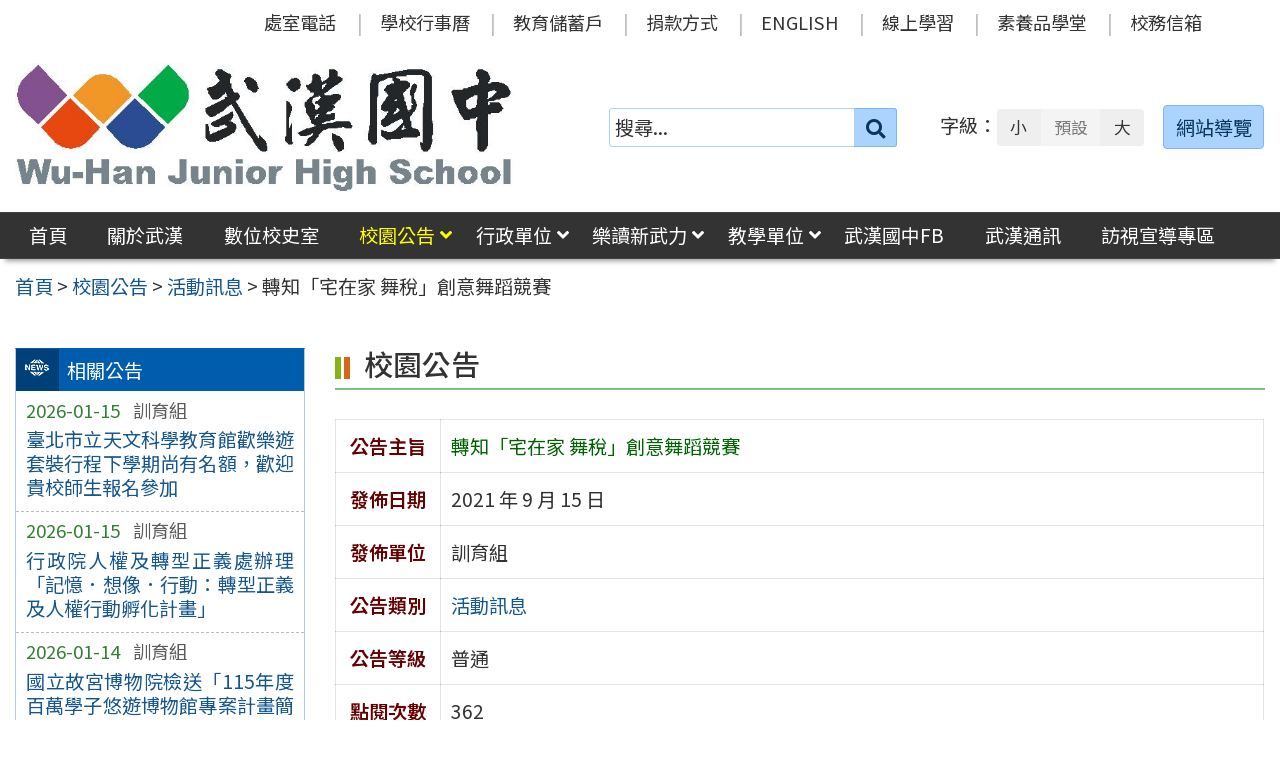

--- FILE ---
content_type: text/html; charset=UTF-8
request_url: https://www.whjhs.tyc.edu.tw/news/%E8%BD%89%E7%9F%A5%E3%80%8C%E5%AE%85%E5%9C%A8%E5%AE%B6-%E8%88%9E%E7%A8%85%E3%80%8D%E5%89%B5%E6%84%8F%E8%88%9E%E8%B9%88%E7%AB%B6%E8%B3%BD/
body_size: 60452
content:
<!DOCTYPE html>
<html lang="zh-TW">
<head>
    <meta charset="UTF-8">
    <meta name='viewport' content='width=device-width, initial-scale=1, maximum-scale=3, user-scalable=yes' />
	<meta name="Accessible_website" content="本網站通過 AA 檢測等級無障礙網頁檢測">
	<title>轉知「宅在家 舞稅」創意舞蹈競賽 | 桃園市立武漢國民中學</title>
    <link href="https://www.whjhs.tyc.edu.tw/wp-content/themes/whjhs2024/images/logo/favicon.ico" rel="shortcut icon">
    <!--[if lt IE 9]>
    <script src="https://www.whjhs.tyc.edu.tw/wp-content/themes/whjhs2024/js/html5shiv.min.js"></script>
    <![endif]-->

<meta name='robots' content='max-image-preview:large' />
<style id='classic-theme-styles-inline-css' type='text/css'>
/*! This file is auto-generated */
.wp-block-button__link{color:#fff;background-color:#32373c;border-radius:9999px;box-shadow:none;text-decoration:none;padding:calc(.667em + 2px) calc(1.333em + 2px);font-size:1.125em}.wp-block-file__button{background:#32373c;color:#fff;text-decoration:none}
</style>
<link rel='stylesheet' id='counter-css' href='https://www.whjhs.tyc.edu.tw/wp-content/plugins/online-counter/counter.css' type='text/css' media='all' />
<link rel='stylesheet' id='fpfilter-css' href='https://www.whjhs.tyc.edu.tw/wp-content/plugins/online-related-news/inc/news_filter.css' type='text/css' media='all' />
<link rel='stylesheet' id='if-menu-site-css-css' href='https://www.whjhs.tyc.edu.tw/wp-content/plugins/if-menu/assets/if-menu-site.css' type='text/css' media='all' />
<link rel='stylesheet' id='google-noto-css' href='https://fonts.googleapis.com/css2?family=Noto+Sans+TC%3Awght%40400%3B500%3B600%3B700&#038;display=swap' type='text/css' media='all' />
<link rel='stylesheet' id='boostrip-css' href='https://www.whjhs.tyc.edu.tw/wp-content/themes/whjhs2024/css/boostrap/bootstrap.css' type='text/css' media='all' />
<link rel='stylesheet' id='fa5css-css' href='https://www.whjhs.tyc.edu.tw/wp-content/themes/whjhs2024/css/FA5/css/all.min.css' type='text/css' media='all' />
<link rel='stylesheet' id='prismcss-css' href='https://www.whjhs.tyc.edu.tw/wp-content/themes/whjhs2024/js/prism/prism-okaidia.css' type='text/css' media='all' />
<link rel='stylesheet' id='nav-css' href='https://www.whjhs.tyc.edu.tw/wp-content/themes/whjhs2024/css/nav.css' type='text/css' media='all' />
<link rel='stylesheet' id='mmenucss-css' href='https://www.whjhs.tyc.edu.tw/wp-content/themes/whjhs2024/js/menu/jquery.mmenu.all.css' type='text/css' media='all' />
<link rel='stylesheet' id='stacktblcss-css' href='https://www.whjhs.tyc.edu.tw/wp-content/themes/whjhs2024/js/stacktable/stacktable.css' type='text/css' media='all' />
<link rel='stylesheet' id='fancyboxcss-css' href='https://www.whjhs.tyc.edu.tw/wp-content/themes/whjhs2024/js/fancybox/jquery.fancybox.min.css' type='text/css' media='all' />
<link rel='stylesheet' id='acctabs_css-css' href='https://www.whjhs.tyc.edu.tw/wp-content/themes/whjhs2024/js/tabs/jquery-accessible-tabs.css' type='text/css' media='all' />
<link rel='stylesheet' id='accAccordion_css-css' href='https://www.whjhs.tyc.edu.tw/wp-content/themes/whjhs2024/js/accordion/jquery.accAccordion.css' type='text/css' media='all' />
<link rel='stylesheet' id='newsticker-css' href='https://www.whjhs.tyc.edu.tw/wp-content/themes/whjhs2024/js/ticker/breaking-news-ticker.css' type='text/css' media='all' />
<link rel='stylesheet' id='animate-css' href='https://www.whjhs.tyc.edu.tw/wp-content/themes/whjhs2024/js/pagination/animate.css' type='text/css' media='all' />
<link rel='stylesheet' id='slick-css' href='https://www.whjhs.tyc.edu.tw/wp-content/themes/whjhs2024/js/slick/slick.css' type='text/css' media='all' />
<link rel='stylesheet' id='customcss-css' href='https://www.whjhs.tyc.edu.tw/wp-content/themes/whjhs2024/css/custom.css' type='text/css' media='all' />
<link rel='stylesheet' id='main-css' href='https://www.whjhs.tyc.edu.tw/wp-content/themes/whjhs2024/style.css' type='text/css' media='all' />
<link rel='stylesheet' id='options-css' href='https://www.whjhs.tyc.edu.tw/wp-content/themes/whjhs2024/template_option/option.css' type='text/css' media='all' />
<link rel='stylesheet' id='nv_rwd-css' href='https://www.whjhs.tyc.edu.tw/wp-content/themes/whjhs2024/css/rwd.css' type='text/css' media='all' />
<!--n2css--><!--n2js--><script type="text/javascript" src="https://www.whjhs.tyc.edu.tw/wp-includes/js/jquery/jquery.min.js" id="jquery-core-js"></script>
<script type="text/javascript" src="https://www.whjhs.tyc.edu.tw/wp-includes/js/jquery/jquery-migrate.min.js" id="jquery-migrate-js"></script>
<script type="text/javascript" id="ajax-login-script-js-extra">
/* <![CDATA[ */
var ajax_login_object = {"ajaxurl":"https:\/\/www.whjhs.tyc.edu.tw\/wp-admin\/admin-ajax.php","redirecturl":"https:\/\/www.whjhs.tyc.edu.tw","loadingmessage":"\u9a57\u8b49\u767b\u5165\u8cc7\u8a0a\u4e2d\uff0c\u8acb\u7a0d\u5019 ..."};
/* ]]> */
</script>
<script type="text/javascript" src="https://www.whjhs.tyc.edu.tw/wp-content/themes/whjhs2024/js/ajax-login-script.js" id="ajax-login-script-js"></script>
<script type="text/javascript" src="https://www.whjhs.tyc.edu.tw/wp-content/plugins/online-related-news/inc/news_filter.js" id="fpfilter-js"></script>
<script type="text/javascript" src="https://www.whjhs.tyc.edu.tw/wp-content/plugins/online-related-news/inc/fancyTable.min.js" id="ftable-js"></script>
<script type="text/javascript" src="https://www.whjhs.tyc.edu.tw/wp-content/themes/whjhs2024/js/prism/prism.js" id="prism-js"></script>
<script type="text/javascript" src="https://www.whjhs.tyc.edu.tw/wp-content/themes/whjhs2024/js/menu/jquery.mmenu.all.js" id="mmenu-js"></script>
<script type="text/javascript" src="https://www.whjhs.tyc.edu.tw/wp-content/themes/whjhs2024/js/scrollfix/scrollfix.js" id="scrollfix-js"></script>
<script type="text/javascript" src="https://www.whjhs.tyc.edu.tw/wp-content/themes/whjhs2024/js/freezetable/freeze-table.min.js" id="fzetable-js"></script>
<script type="text/javascript" src="https://www.whjhs.tyc.edu.tw/wp-content/themes/whjhs2024/js/stacktable/stacktable.js" id="stacktbl-js"></script>
<script type="text/javascript" src="https://www.whjhs.tyc.edu.tw/wp-content/themes/whjhs2024/js/jquery.matchHeight-min.js" id="equalheight-js"></script>
<script type="text/javascript" src="https://www.whjhs.tyc.edu.tw/wp-content/themes/whjhs2024/js/eqh/jquery.magic-height.min.js" id="eqh-js"></script>
<script type="text/javascript" src="https://www.whjhs.tyc.edu.tw/wp-content/themes/whjhs2024/js/fancybox/jquery.fancybox.min.js" id="fancybox-js"></script>
<script type="text/javascript" src="https://www.whjhs.tyc.edu.tw/wp-content/themes/whjhs2024/js/tabs/jquery-accessible-tabs.js" id="acctabs-js"></script>
<script type="text/javascript" src="https://www.whjhs.tyc.edu.tw/wp-content/themes/whjhs2024/js/accordion/jquery.accAccordion.js" id="accAccordion-js"></script>
<script type="text/javascript" src="https://www.whjhs.tyc.edu.tw/wp-content/themes/whjhs2024/js/store.min.js" id="store-js"></script>
<script type="text/javascript" src="https://www.whjhs.tyc.edu.tw/wp-content/themes/whjhs2024/js/rv-jquery-fontsize.js" id="srjs-js"></script>
<script type="text/javascript" src="https://www.whjhs.tyc.edu.tw/wp-content/themes/whjhs2024/js/jquery.popupoverlay.js" id="modaljs-js"></script>
<script type="text/javascript" src="https://www.whjhs.tyc.edu.tw/wp-content/themes/whjhs2024/js/ticker/breaking-news-ticker.min.js" id="newsticker-js"></script>
<script type="text/javascript" src="https://www.whjhs.tyc.edu.tw/wp-content/themes/whjhs2024/js/ticker/jquery.easy-ticker.min.js" id="ticker-js"></script>
<script type="text/javascript" src="https://www.whjhs.tyc.edu.tw/wp-content/themes/whjhs2024/js/pagination/jPages.min.js" id="jpages-js"></script>
<script type="text/javascript" src="https://www.whjhs.tyc.edu.tw/wp-content/themes/whjhs2024/js/pagination/Pagination.js" id="jpages1-js"></script>
<script type="text/javascript" src="https://www.whjhs.tyc.edu.tw/wp-content/themes/whjhs2024/js/slick/slick.min.js" id="slickjs-js"></script>
<script type="text/javascript" id="customjs-js-extra">
/* <![CDATA[ */
var custom_vars = {"site_url":"https:\/\/www.whjhs.tyc.edu.tw","template_url":"https:\/\/www.whjhs.tyc.edu.tw\/wp-content\/themes\/whjhs2024"};
/* ]]> */
</script>
<script type="text/javascript" src="https://www.whjhs.tyc.edu.tw/wp-content/themes/whjhs2024/js/all_function_init.js" id="customjs-js"></script>
<link rel="https://api.w.org/" href="https://www.whjhs.tyc.edu.tw/wp-json/" /><link rel="alternate" type="application/json" href="https://www.whjhs.tyc.edu.tw/wp-json/wp/v2/posts/22289" /><link rel="EditURI" type="application/rsd+xml" title="RSD" href="https://www.whjhs.tyc.edu.tw/xmlrpc.php?rsd" />
<link rel="canonical" href="https://www.whjhs.tyc.edu.tw/news/%e8%bd%89%e7%9f%a5%e3%80%8c%e5%ae%85%e5%9c%a8%e5%ae%b6-%e8%88%9e%e7%a8%85%e3%80%8d%e5%89%b5%e6%84%8f%e8%88%9e%e8%b9%88%e7%ab%b6%e8%b3%bd/" />
<link rel="alternate" type="application/json+oembed" href="https://www.whjhs.tyc.edu.tw/wp-json/oembed/1.0/embed?url=https%3A%2F%2Fwww.whjhs.tyc.edu.tw%2Fnews%2F%25e8%25bd%2589%25e7%259f%25a5%25e3%2580%258c%25e5%25ae%2585%25e5%259c%25a8%25e5%25ae%25b6-%25e8%2588%259e%25e7%25a8%2585%25e3%2580%258d%25e5%2589%25b5%25e6%2584%258f%25e8%2588%259e%25e8%25b9%2588%25e7%25ab%25b6%25e8%25b3%25bd%2F" />
<link rel="alternate" type="text/xml+oembed" href="https://www.whjhs.tyc.edu.tw/wp-json/oembed/1.0/embed?url=https%3A%2F%2Fwww.whjhs.tyc.edu.tw%2Fnews%2F%25e8%25bd%2589%25e7%259f%25a5%25e3%2580%258c%25e5%25ae%2585%25e5%259c%25a8%25e5%25ae%25b6-%25e8%2588%259e%25e7%25a8%2585%25e3%2580%258d%25e5%2589%25b5%25e6%2584%258f%25e8%2588%259e%25e8%25b9%2588%25e7%25ab%25b6%25e8%25b3%25bd%2F&#038;format=xml" />
<meta name="generator" content="Redux 4.5.10" /><style type="text/css">
		/* Extra styles to allow keyboard accessibility of dropdown menus */
		div:not(#wpadminbar) [role="navigation"] ul ul {
			display: block !important;
			margin-left:-9999px !important;
		}

		div:not(#wpadminbar) [role="navigation"] ul li.ccadm-hover > ul,
		div:not(#wpadminbar) [role="navigation"] ul a:focus+ul {
			margin-left:0 !important;
			left: 0;
		}

		div:not(#wpadminbar) [role="navigation"] ul ul li.ccadm-hover > ul,
		div:not(#wpadminbar) [role="navigation"] ul ul a:focus+ul {
			left: 100%;
			top: 0;
		}
	</style>
</head>

<body class="post-template-default single single-post postid-22289 single-format-standard">


<div id="site-wrap" class="c2L">
    <a href="#main-content" class="sr-only screen-reader-text" title="跳至主要內容區" tabindex="1">跳至主要內容區</a>

	<noscript>
		<p style="color:#AC1616;text-align:center;">您的瀏覽器不支援 JavaScript 功能，網站的某些功能在JavaScript沒有啟用的狀態下無法正常使用，請開啟瀏覽器 JavaScript 狀態。</p>
	</noscript>

	<!-- 手機功能表 -->

<div id="mobile_wrap">
	<div class="mobile_box">
		<div class="icon_box">
	        <button id="mobile_icon" type="button">
				<i class="fas fa-bars"></i>
				<span class="display_none">選單</span>
	        </button>
		</div>
        <div class="mobile_logo">
            <img class="img-responsive" src="https://www.whjhs.tyc.edu.tw/wp-content/uploads/logo-1.jpg" alt="桃園市立武漢國民中學" />
        </div>
	</div>
</div>

<nav id="mobile-menu">
    <ul>
		<li class="search">
            <form role="search" method="get" class="search-form default" action="https://www.whjhs.tyc.edu.tw/">
                <label for="s"><span class="display_none">搜尋：</span></label>
                <input type="search" class="search-field blue light"
                        placeholder="搜尋..."
                        value="" name="s" id="s"
                        title="搜尋關鍵字:" required />
                        <button type="submit" class="search-submit cus_btn blue light" title="送出關鍵字查詢"><i class="fa fa-search" aria-hidden="true"></i><span class="display_none">送出</span></button>
            </form>
        </li>

	<li id="menu-item-16718" class="menu-item menu-item-type-custom menu-item-object-custom menu-item-home menu-item-16718"><a href="http://www.whjhs.tyc.edu.tw/">首頁</a></li>
<li id="menu-item-16751" class="menu-item menu-item-type-taxonomy menu-item-object-category menu-item-16751"><a href="https://www.whjhs.tyc.edu.tw/category/about/">關於武漢</a></li>
<li id="menu-item-16750" class="menu-item menu-item-type-taxonomy menu-item-object-category menu-item-16750"><a href="https://www.whjhs.tyc.edu.tw/category/history/">數位校史室</a></li>
<li id="menu-item-16719" class="menu-item menu-item-type-taxonomy menu-item-object-category current-post-ancestor current-menu-parent current-post-parent menu-item-has-children menu-item-16719"><a href="https://www.whjhs.tyc.edu.tw/category/news/">校園公告</a>
<ul class="sub-menu">
	<li id="menu-item-16720" class="menu-item menu-item-type-taxonomy menu-item-object-category menu-item-16720"><a href="https://www.whjhs.tyc.edu.tw/category/news/news_1/">行政公告</a></li>
	<li id="menu-item-16723" class="menu-item menu-item-type-taxonomy menu-item-object-category menu-item-16723"><a href="https://www.whjhs.tyc.edu.tw/category/news/news_2/">榮譽榜</a></li>
	<li id="menu-item-25521" class="menu-item menu-item-type-taxonomy menu-item-object-category menu-item-25521"><a href="https://www.whjhs.tyc.edu.tw/category/news/news_8/">人事公告</a></li>
	<li id="menu-item-16722" class="menu-item menu-item-type-taxonomy menu-item-object-category menu-item-16722"><a href="https://www.whjhs.tyc.edu.tw/category/news/news_3/">進修研習</a></li>
	<li id="menu-item-16721" class="menu-item menu-item-type-taxonomy menu-item-object-category menu-item-16721"><a href="https://www.whjhs.tyc.edu.tw/category/news/news_4/">升學資訊</a></li>
	<li id="menu-item-16724" class="menu-item menu-item-type-taxonomy menu-item-object-category current-post-ancestor current-menu-parent current-post-parent menu-item-16724"><a href="https://www.whjhs.tyc.edu.tw/category/news/news_5/">活動訊息</a></li>
	<li id="menu-item-16725" class="menu-item menu-item-type-taxonomy menu-item-object-category menu-item-16725"><a href="https://www.whjhs.tyc.edu.tw/category/news/news_6/">會議公告</a></li>
	<li id="menu-item-16726" class="menu-item menu-item-type-taxonomy menu-item-object-category menu-item-16726"><a href="https://www.whjhs.tyc.edu.tw/category/news/news_7/">學生家長公告</a></li>
</ul>
</li>
<li id="menu-item-16727" class="menu-item menu-item-type-taxonomy menu-item-object-category menu-item-has-children menu-item-16727"><a href="https://www.whjhs.tyc.edu.tw/category/office/">行政單位</a>
<ul class="sub-menu">
	<li id="menu-item-16728" class="menu-item menu-item-type-taxonomy menu-item-object-category menu-item-16728"><a href="https://www.whjhs.tyc.edu.tw/category/office/div_110/">校長室</a></li>
	<li id="menu-item-16729" class="menu-item menu-item-type-taxonomy menu-item-object-category menu-item-16729"><a href="https://www.whjhs.tyc.edu.tw/category/office/div_210/">教務處</a></li>
	<li id="menu-item-16730" class="menu-item menu-item-type-taxonomy menu-item-object-category menu-item-16730"><a href="https://www.whjhs.tyc.edu.tw/category/office/div_310/">學務處</a></li>
	<li id="menu-item-16731" class="menu-item menu-item-type-taxonomy menu-item-object-category menu-item-16731"><a href="https://www.whjhs.tyc.edu.tw/category/office/div_510/">總務處</a></li>
	<li id="menu-item-16732" class="menu-item menu-item-type-taxonomy menu-item-object-category menu-item-16732"><a href="https://www.whjhs.tyc.edu.tw/category/office/div_610/">輔導室</a></li>
	<li id="menu-item-16733" class="menu-item menu-item-type-taxonomy menu-item-object-category menu-item-16733"><a href="https://www.whjhs.tyc.edu.tw/category/office/div_710/">人事室</a></li>
	<li id="menu-item-16734" class="menu-item menu-item-type-taxonomy menu-item-object-category menu-item-16734"><a href="https://www.whjhs.tyc.edu.tw/category/office/div_810/">會計室</a></li>
</ul>
</li>
<li id="menu-item-25156" class="menu-item menu-item-type-taxonomy menu-item-object-category menu-item-has-children menu-item-25156"><a href="https://www.whjhs.tyc.edu.tw/category/reading/">樂讀新武力</a>
<ul class="sub-menu">
	<li id="menu-item-25327" class="menu-item menu-item-type-custom menu-item-object-custom menu-item-25327"><a target="_blank" rel="noopener" href="https://read.moe.edu.tw/034561/library">圖書館</a></li>
	<li id="menu-item-25310" class="menu-item menu-item-type-post_type menu-item-object-post menu-item-25310"><a href="https://www.whjhs.tyc.edu.tw/reading/%e9%96%b1%e8%ae%80%e7%a3%90%e7%9f%b3%e6%96%b9%e6%a1%88/">閱讀磐石方案</a></li>
	<li id="menu-item-25338" class="menu-item menu-item-type-post_type menu-item-object-post menu-item-25338"><a href="https://www.whjhs.tyc.edu.tw/reading/%e9%96%b1%e8%ae%80%e5%af%a6%e6%96%bd%e8%a8%88%e7%95%ab/">閱讀實施計畫</a></li>
	<li id="menu-item-16871" class="menu-item menu-item-type-post_type menu-item-object-post menu-item-16871"><a href="https://www.whjhs.tyc.edu.tw/reading/%e6%ad%a6%e4%b8%ad%e9%a2%a8%e9%87%87%e7%b4%99%e6%9c%ac%e6%8e%83%e6%8f%8f-2/">武中風采</a></li>
	<li id="menu-item-25312" class="menu-item menu-item-type-post_type menu-item-object-post menu-item-25312"><a href="https://www.whjhs.tyc.edu.tw/reading/%e9%96%b1%e8%ae%80%e4%b8%bb%e9%a1%8c%e6%9b%b8%e5%b1%95/">閱讀主題書展</a></li>
	<li id="menu-item-25313" class="menu-item menu-item-type-post_type menu-item-object-post menu-item-25313"><a href="https://www.whjhs.tyc.edu.tw/reading/%e6%99%a8%e8%ae%80%e4%bd%9c%e5%93%81/">晨讀作品</a></li>
	<li id="menu-item-25316" class="menu-item menu-item-type-post_type menu-item-object-post menu-item-25316"><a href="https://www.whjhs.tyc.edu.tw/reading/%e9%96%b1%e8%ae%80%e5%bf%83%e5%be%97%e5%96%ae/">閱讀心得單</a></li>
	<li id="menu-item-25317" class="menu-item menu-item-type-post_type menu-item-object-post menu-item-25317"><a href="https://www.whjhs.tyc.edu.tw/reading/%e9%96%b1%e8%ae%80%e5%bd%b1%e9%9f%b3/">閱讀影音</a></li>
	<li id="menu-item-25328" class="menu-item menu-item-type-custom menu-item-object-custom menu-item-25328"><a target="_blank" rel="noopener" href="https://www.facebook.com/whjhs.tyc">武漢國中FB</a></li>
</ul>
</li>
<li id="menu-item-16735" class="menu-item menu-item-type-taxonomy menu-item-object-category menu-item-has-children menu-item-16735"><a href="https://www.whjhs.tyc.edu.tw/category/teachers/">教學單位</a>
<ul class="sub-menu">
	<li id="menu-item-28874" class="menu-item menu-item-type-post_type menu-item-object-post menu-item-28874"><a href="https://www.whjhs.tyc.edu.tw/teachers/114%e5%ad%b8%e5%b9%b4%e5%ba%a6%e9%a0%98%e5%9f%9f%e6%95%99%e5%b8%ab/">114學年度領域教師</a></li>
	<li id="menu-item-16741" class="menu-item menu-item-type-post_type menu-item-object-post menu-item-16741"><a href="https://www.whjhs.tyc.edu.tw/teachers/113-%e5%ad%b8%e5%b9%b4%e5%ba%a6%e5%b0%8e%e5%b8%ab/">114學年度導師</a></li>
	<li id="menu-item-16742" class="menu-item menu-item-type-post_type menu-item-object-post menu-item-16742"><a href="https://www.whjhs.tyc.edu.tw/teachers/%e5%b0%88%e4%bb%bb%e6%95%99%e5%b8%ab/">114學年度專任教師</a></li>
	<li id="menu-item-16891" class="menu-item menu-item-type-post_type menu-item-object-post menu-item-16891"><a href="https://www.whjhs.tyc.edu.tw/teachers/%e5%a4%9a%e5%85%83%e5%ad%b8%e7%bf%92%e4%b8%ad%e5%bf%83%e6%95%99%e5%b8%ab-2/">114學年度多元學習中心教師</a></li>
</ul>
</li>
<li id="menu-item-16868" class="menu-item menu-item-type-custom menu-item-object-custom menu-item-16868"><a href="https://www.facebook.com/whjhs.tyc/?eid=ARBA1cBgZiBJ4traBIKCDK1ToieBpP6FUTEu8o8ByOp7xkM0mv1YOLMP4aTFyQwYtRfGoQ64_BmlHOO6">武漢國中FB</a></li>
<li id="menu-item-22298" class="menu-item menu-item-type-custom menu-item-object-custom menu-item-22298"><a href="http://www.whjhs.tyc.edu.tw/category/about/journal_desc/">武漢通訊</a></li>
<li id="menu-item-16740" class="menu-item menu-item-type-post_type menu-item-object-page menu-item-16740"><a href="https://www.whjhs.tyc.edu.tw/%e5%ae%a3%e5%b0%8e%e5%b0%88%e5%8d%80/">訪視宣導專區</a></li>
<li id="menu-item-203" class="menu-item menu-item-type-post_type menu-item-object-post menu-item-203"><a href="https://www.whjhs.tyc.edu.tw/office/%e8%99%95%e5%ae%a4%e9%9b%bb%e8%a9%b1/">處室電話</a></li>
<li id="menu-item-204" class="menu-item menu-item-type-post_type menu-item-object-page menu-item-204"><a href="https://www.whjhs.tyc.edu.tw/calendar/">學校行事曆</a></li>
<li id="menu-item-12352" class="menu-item menu-item-type-custom menu-item-object-custom menu-item-12352"><a title="(新視窗開啟)" target="_blank" rel="noopener" href="https://www.edusave.edu.tw/school/school_index.aspx?school_sn=3294">教育儲蓄戶</a></li>
<li id="menu-item-12559" class="menu-item menu-item-type-post_type menu-item-object-post menu-item-12559"><a href="https://www.whjhs.tyc.edu.tw/thirdparty/third_parent/%e6%8d%90%e6%ac%be%e6%96%b9%e5%bc%8f/">捐款方式</a></li>
<li id="menu-item-209" class="menu-item menu-item-type-custom menu-item-object-custom menu-item-209"><a title="(新視窗開啟)" target="_blank" rel="noopener" href="https://sites.google.com/a/apps.chses.tyc.edu.tw/wu-han-guo-zhong/home">ENGLISH</a></li>
<li id="menu-item-21547" class="menu-item menu-item-type-custom menu-item-object-custom menu-item-21547"><a href="https://sites.google.com/gm.whjhs.tyc.edu.tw/elearningv16/%E9%A6%96%E9%A0%81">線上學習</a></li>
<li id="menu-item-21107" class="menu-item menu-item-type-custom menu-item-object-custom menu-item-21107"><a href="https://www.pagamo.org/map?course_code=tyajh">素養品學堂</a></li>
<li id="menu-item-19923" class="menu-item menu-item-type-custom menu-item-object-custom menu-item-19923"><a target="_blank" rel="noopener" href="https://mail.google.com/a/gm.whjhs.tyc.edu.tw">校務信箱</a></li>
    
    </ul>
</nav>
    <header class="site-header" role="banner">
        <a href="#top" id="sr-top" class="sr-text" title="頂部區域" accesskey="T">:::</a>
        <div id="top">
            <div class="top_menu_wrap right">
                <div class="container">
                    <div class="top_menu_box layout-padding">
						<nav id="top_menu" role="navigation" aria-label="頂部功能表">
<div class="menu-top-menu-container"><ul id="menu-top-menu-1" class="menu"><li class="menu-item menu-item-type-post_type menu-item-object-post menu-item-203"><a href="https://www.whjhs.tyc.edu.tw/office/%e8%99%95%e5%ae%a4%e9%9b%bb%e8%a9%b1/">處室電話</a></li>
<li class="menu-item menu-item-type-post_type menu-item-object-page menu-item-204"><a href="https://www.whjhs.tyc.edu.tw/calendar/">學校行事曆</a></li>
<li class="menu-item menu-item-type-custom menu-item-object-custom menu-item-12352"><a title="(新視窗開啟)" target="_blank" rel="noopener" href="https://www.edusave.edu.tw/school/school_index.aspx?school_sn=3294">教育儲蓄戶</a></li>
<li class="menu-item menu-item-type-post_type menu-item-object-post menu-item-12559"><a href="https://www.whjhs.tyc.edu.tw/thirdparty/third_parent/%e6%8d%90%e6%ac%be%e6%96%b9%e5%bc%8f/">捐款方式</a></li>
<li class="menu-item menu-item-type-custom menu-item-object-custom menu-item-209"><a title="(新視窗開啟)" target="_blank" rel="noopener" href="https://sites.google.com/a/apps.chses.tyc.edu.tw/wu-han-guo-zhong/home">ENGLISH</a></li>
<li class="menu-item menu-item-type-custom menu-item-object-custom menu-item-21547"><a href="https://sites.google.com/gm.whjhs.tyc.edu.tw/elearningv16/%E9%A6%96%E9%A0%81">線上學習</a></li>
<li class="menu-item menu-item-type-custom menu-item-object-custom menu-item-21107"><a href="https://www.pagamo.org/map?course_code=tyajh">素養品學堂</a></li>
<li class="menu-item menu-item-type-custom menu-item-object-custom menu-item-19923"><a target="_blank" rel="noopener" href="https://mail.google.com/a/gm.whjhs.tyc.edu.tw">校務信箱</a></li>
</ul></div></nav>                    </div>
                </div>
            </div>

            <div class="banner_wrap">
                <div class="container">
                    <div class="banner_box layout-padding">
						<div class="banner_content">
						<div class="logo_box">
<h1 class="sitle_title"><a id="site-logo" href="https://www.whjhs.tyc.edu.tw" title="桃園市立武漢國民中學" rel="home"><img class="img-responsive" src="https://www.whjhs.tyc.edu.tw/wp-content/uploads/logo-1.jpg" alt="桃園市立武漢國民中學 Logo" /></a></h1></div>

<div class="banner_info_box">

	<form role="search" method="get" class="search-form default" action="https://www.whjhs.tyc.edu.tw/">
	<label for="s"><span class="display_none">搜尋：</span></label>
	<input type="search" class="search-field blue light"
            placeholder="搜尋..."
            value="" name="s" id="s"
            title="搜尋關鍵字:" required />
			<button type="submit" class="search-submit cus_btn blue light" title="送出關鍵字查詢" aria-label="送出關鍵字"><i class="fa fa-search" aria-hidden="true"></i><span class="display_none">送出</span></button>
</form>
	<div id="sr-change-font" style="display:inline-block;">
		<div class="font_color default"></div>
    </div>

	<a class="guide-link cus_btn blue light" href="https://www.whjhs.tyc.edu.tw/guide/" role="button">網站導覽</a></div>                        </div>
                    </div>
                </div>
            </div>
            <div class="main_menu_wrap">
                <div class="container">
                    <div class="main_menu_box layout-padding">
                        <a href="#main_menu" id="sr-menu" class="sr-text" title="主功能表" accesskey="M">:::</a>
						<nav id="main_menu" role="navigation" aria-label="主功能表">

<div class="menu-main-menu-container"><ul id="accMenu" class="menu"><li class="menu-item menu-item-type-custom menu-item-object-custom menu-item-home menu-item-16718"><a href="http://www.whjhs.tyc.edu.tw/">首頁</a></li>
<li class="menu-item menu-item-type-taxonomy menu-item-object-category menu-item-16751"><a href="https://www.whjhs.tyc.edu.tw/category/about/">關於武漢</a></li>
<li class="menu-item menu-item-type-taxonomy menu-item-object-category menu-item-16750"><a href="https://www.whjhs.tyc.edu.tw/category/history/">數位校史室</a></li>
<li class="menu-item menu-item-type-taxonomy menu-item-object-category current-post-ancestor current-menu-parent current-post-parent menu-item-has-children menu-item-16719"><a href="https://www.whjhs.tyc.edu.tw/category/news/">校園公告</a>
<ul class="sub-menu">
	<li class="menu-item menu-item-type-taxonomy menu-item-object-category menu-item-16720"><a href="https://www.whjhs.tyc.edu.tw/category/news/news_1/">行政公告</a></li>
	<li class="menu-item menu-item-type-taxonomy menu-item-object-category menu-item-16723"><a href="https://www.whjhs.tyc.edu.tw/category/news/news_2/">榮譽榜</a></li>
	<li class="menu-item menu-item-type-taxonomy menu-item-object-category menu-item-25521"><a href="https://www.whjhs.tyc.edu.tw/category/news/news_8/">人事公告</a></li>
	<li class="menu-item menu-item-type-taxonomy menu-item-object-category menu-item-16722"><a href="https://www.whjhs.tyc.edu.tw/category/news/news_3/">進修研習</a></li>
	<li class="menu-item menu-item-type-taxonomy menu-item-object-category menu-item-16721"><a href="https://www.whjhs.tyc.edu.tw/category/news/news_4/">升學資訊</a></li>
	<li class="menu-item menu-item-type-taxonomy menu-item-object-category current-post-ancestor current-menu-parent current-post-parent menu-item-16724"><a href="https://www.whjhs.tyc.edu.tw/category/news/news_5/">活動訊息</a></li>
	<li class="menu-item menu-item-type-taxonomy menu-item-object-category menu-item-16725"><a href="https://www.whjhs.tyc.edu.tw/category/news/news_6/">會議公告</a></li>
	<li class="menu-item menu-item-type-taxonomy menu-item-object-category menu-item-16726"><a href="https://www.whjhs.tyc.edu.tw/category/news/news_7/">學生家長公告</a></li>
</ul>
</li>
<li class="menu-item menu-item-type-taxonomy menu-item-object-category menu-item-has-children menu-item-16727"><a href="https://www.whjhs.tyc.edu.tw/category/office/">行政單位</a>
<ul class="sub-menu">
	<li class="menu-item menu-item-type-taxonomy menu-item-object-category menu-item-16728"><a href="https://www.whjhs.tyc.edu.tw/category/office/div_110/">校長室</a></li>
	<li class="menu-item menu-item-type-taxonomy menu-item-object-category menu-item-16729"><a href="https://www.whjhs.tyc.edu.tw/category/office/div_210/">教務處</a></li>
	<li class="menu-item menu-item-type-taxonomy menu-item-object-category menu-item-16730"><a href="https://www.whjhs.tyc.edu.tw/category/office/div_310/">學務處</a></li>
	<li class="menu-item menu-item-type-taxonomy menu-item-object-category menu-item-16731"><a href="https://www.whjhs.tyc.edu.tw/category/office/div_510/">總務處</a></li>
	<li class="menu-item menu-item-type-taxonomy menu-item-object-category menu-item-16732"><a href="https://www.whjhs.tyc.edu.tw/category/office/div_610/">輔導室</a></li>
	<li class="menu-item menu-item-type-taxonomy menu-item-object-category menu-item-16733"><a href="https://www.whjhs.tyc.edu.tw/category/office/div_710/">人事室</a></li>
	<li class="menu-item menu-item-type-taxonomy menu-item-object-category menu-item-16734"><a href="https://www.whjhs.tyc.edu.tw/category/office/div_810/">會計室</a></li>
</ul>
</li>
<li class="menu-item menu-item-type-taxonomy menu-item-object-category menu-item-has-children menu-item-25156"><a href="https://www.whjhs.tyc.edu.tw/category/reading/">樂讀新武力</a>
<ul class="sub-menu">
	<li class="menu-item menu-item-type-custom menu-item-object-custom menu-item-25327"><a target="_blank" rel="noopener" href="https://read.moe.edu.tw/034561/library">圖書館</a></li>
	<li class="menu-item menu-item-type-post_type menu-item-object-post menu-item-25310"><a href="https://www.whjhs.tyc.edu.tw/reading/%e9%96%b1%e8%ae%80%e7%a3%90%e7%9f%b3%e6%96%b9%e6%a1%88/">閱讀磐石方案</a></li>
	<li class="menu-item menu-item-type-post_type menu-item-object-post menu-item-25338"><a href="https://www.whjhs.tyc.edu.tw/reading/%e9%96%b1%e8%ae%80%e5%af%a6%e6%96%bd%e8%a8%88%e7%95%ab/">閱讀實施計畫</a></li>
	<li class="menu-item menu-item-type-post_type menu-item-object-post menu-item-16871"><a href="https://www.whjhs.tyc.edu.tw/reading/%e6%ad%a6%e4%b8%ad%e9%a2%a8%e9%87%87%e7%b4%99%e6%9c%ac%e6%8e%83%e6%8f%8f-2/">武中風采</a></li>
	<li class="menu-item menu-item-type-post_type menu-item-object-post menu-item-25312"><a href="https://www.whjhs.tyc.edu.tw/reading/%e9%96%b1%e8%ae%80%e4%b8%bb%e9%a1%8c%e6%9b%b8%e5%b1%95/">閱讀主題書展</a></li>
	<li class="menu-item menu-item-type-post_type menu-item-object-post menu-item-25313"><a href="https://www.whjhs.tyc.edu.tw/reading/%e6%99%a8%e8%ae%80%e4%bd%9c%e5%93%81/">晨讀作品</a></li>
	<li class="menu-item menu-item-type-post_type menu-item-object-post menu-item-25316"><a href="https://www.whjhs.tyc.edu.tw/reading/%e9%96%b1%e8%ae%80%e5%bf%83%e5%be%97%e5%96%ae/">閱讀心得單</a></li>
	<li class="menu-item menu-item-type-post_type menu-item-object-post menu-item-25317"><a href="https://www.whjhs.tyc.edu.tw/reading/%e9%96%b1%e8%ae%80%e5%bd%b1%e9%9f%b3/">閱讀影音</a></li>
	<li class="menu-item menu-item-type-custom menu-item-object-custom menu-item-25328"><a target="_blank" rel="noopener" href="https://www.facebook.com/whjhs.tyc">武漢國中FB</a></li>
</ul>
</li>
<li class="menu-item menu-item-type-taxonomy menu-item-object-category menu-item-has-children menu-item-16735"><a href="https://www.whjhs.tyc.edu.tw/category/teachers/">教學單位</a>
<ul class="sub-menu">
	<li class="menu-item menu-item-type-post_type menu-item-object-post menu-item-28874"><a href="https://www.whjhs.tyc.edu.tw/teachers/114%e5%ad%b8%e5%b9%b4%e5%ba%a6%e9%a0%98%e5%9f%9f%e6%95%99%e5%b8%ab/">114學年度領域教師</a></li>
	<li class="menu-item menu-item-type-post_type menu-item-object-post menu-item-16741"><a href="https://www.whjhs.tyc.edu.tw/teachers/113-%e5%ad%b8%e5%b9%b4%e5%ba%a6%e5%b0%8e%e5%b8%ab/">114學年度導師</a></li>
	<li class="menu-item menu-item-type-post_type menu-item-object-post menu-item-16742"><a href="https://www.whjhs.tyc.edu.tw/teachers/%e5%b0%88%e4%bb%bb%e6%95%99%e5%b8%ab/">114學年度專任教師</a></li>
	<li class="menu-item menu-item-type-post_type menu-item-object-post menu-item-16891"><a href="https://www.whjhs.tyc.edu.tw/teachers/%e5%a4%9a%e5%85%83%e5%ad%b8%e7%bf%92%e4%b8%ad%e5%bf%83%e6%95%99%e5%b8%ab-2/">114學年度多元學習中心教師</a></li>
</ul>
</li>
<li class="menu-item menu-item-type-custom menu-item-object-custom menu-item-16868"><a href="https://www.facebook.com/whjhs.tyc/?eid=ARBA1cBgZiBJ4traBIKCDK1ToieBpP6FUTEu8o8ByOp7xkM0mv1YOLMP4aTFyQwYtRfGoQ64_BmlHOO6">武漢國中FB</a></li>
<li class="menu-item menu-item-type-custom menu-item-object-custom menu-item-22298"><a href="http://www.whjhs.tyc.edu.tw/category/about/journal_desc/">武漢通訊</a></li>
<li class="menu-item menu-item-type-post_type menu-item-object-page menu-item-16740"><a href="https://www.whjhs.tyc.edu.tw/%e5%ae%a3%e5%b0%8e%e5%b0%88%e5%8d%80/">訪視宣導專區</a></li>
</ul></div>
</nav>

                    </div>
                </div>                    
            </div>
        </div>
    </header>
<div class="breadcrumb_wrap">
	<div class="container">	
        <div class="breadcrumb_box layout-padding">
            <div class="breadcrumbs">
                <span property="itemListElement" typeof="ListItem"><a property="item" typeof="WebPage" title="Go to 首頁." href="https://www.whjhs.tyc.edu.tw" class="home" ><span property="name">首頁</span></a><meta property="position" content="1"></span> &gt; <span property="itemListElement" typeof="ListItem"><a property="item" typeof="WebPage" title="回到 校園公告" href="https://www.whjhs.tyc.edu.tw/category/news/" class="taxonomy category" ><span property="name">校園公告</span></a><meta property="position" content="2"></span> &gt; <span property="itemListElement" typeof="ListItem"><a property="item" typeof="WebPage" title="回到 活動訊息" href="https://www.whjhs.tyc.edu.tw/category/news/news_5/" class="taxonomy category" ><span property="name">活動訊息</span></a><meta property="position" content="3"></span> &gt; <span property="itemListElement" typeof="ListItem"><span property="name" class="post post-post current-item">轉知「宅在家 舞稅」創意舞蹈競賽</span><meta property="url" content="https://www.whjhs.tyc.edu.tw/news/%e8%bd%89%e7%9f%a5%e3%80%8c%e5%ae%85%e5%9c%a8%e5%ae%b6-%e8%88%9e%e7%a8%85%e3%80%8d%e5%89%b5%e6%84%8f%e8%88%9e%e8%b9%88%e7%ab%b6%e8%b3%bd/"><meta property="position" content="4"></span>            </div>
        </div>
	</div>
</div>
<div class="container">
    <main class="site-box news news_5" role="main">

        <aside class="site-widget layout-padding left" role="complementary" aria-label="左側邊欄">
            <a href="#sidebar-left" id="sr-left" class="sr-text" title="左側區域" accesskey="L">:::</a>
            <div id="sidebar-left" class="sb_style01">
				<div class="sidebar_block news_list">
<div class="sidebar_title h3"><span class="title">相關公告</span></div><div class="sb_news_list">
<ul>
					<li>
				<div class="news_attr">
					<span class="news_date">2026-01-15</span>

										<span class="news_unit">訓育組</span>
					
				</div>
				<p><a href="https://www.whjhs.tyc.edu.tw/news/%e8%87%ba%e5%8c%97%e5%b8%82%e7%ab%8b%e5%a4%a9%e6%96%87%e7%a7%91%e5%ad%b8%e6%95%99%e8%82%b2%e9%a4%a8%e6%ad%a1%e6%a8%82%e9%81%8a%e5%a5%97%e8%a3%9d%e8%a1%8c%e7%a8%8b%e4%b8%8b%e5%ad%b8%e6%9c%9f%e5%b0%9a/">臺北市立天文科學教育館歡樂遊套裝行程下學期尚有名額，歡迎貴校師生報名參加</a></p>
			</li>
							<li>
				<div class="news_attr">
					<span class="news_date">2026-01-15</span>

										<span class="news_unit">訓育組</span>
					
				</div>
				<p><a href="https://www.whjhs.tyc.edu.tw/news/%e8%a1%8c%e6%94%bf%e9%99%a2%e4%ba%ba%e6%ac%8a%e5%8f%8a%e8%bd%89%e5%9e%8b%e6%ad%a3%e7%be%a9%e8%99%95%e8%be%a6%e7%90%86%e3%80%8c%e8%a8%98%e6%86%b6%ef%bc%8e%e6%83%b3%e5%83%8f%ef%bc%8e%e8%a1%8c%e5%8b%95-2/">行政院人權及轉型正義處辦理「記憶．想像．行動：轉型正義及人權行動孵化計畫」</a></p>
			</li>
							<li>
				<div class="news_attr">
					<span class="news_date">2026-01-14</span>

										<span class="news_unit">訓育組</span>
					
				</div>
				<p><a href="https://www.whjhs.tyc.edu.tw/news/%e5%9c%8b%e7%ab%8b%e6%95%85%e5%ae%ae%e5%8d%9a%e7%89%a9%e9%99%a2%e6%aa%a2%e9%80%81%e3%80%8c115%e5%b9%b4%e5%ba%a6%e7%99%be%e8%90%ac%e5%ad%b8%e5%ad%90%e6%82%a0%e9%81%8a%e5%8d%9a%e7%89%a9%e9%a4%a8/">國立故宮博物院檢送「115年度百萬學子悠遊博物館專案計畫簡章</a></p>
			</li>
							<li>
				<div class="news_attr">
					<span class="news_date">2026-01-14</span>

										<span class="news_unit">訓育組</span>
					
				</div>
				<p><a href="https://www.whjhs.tyc.edu.tw/news/%e6%96%87%e5%8c%96%e9%83%a8%e3%80%8c%e6%aa%a2%e9%80%81115%e5%b9%b413-22%e6%ad%b2%e6%96%87%e5%8c%96%e7%a6%ae%e9%87%91%e6%96%87%e5%ae%a3%e8%b3%87%e6%96%99%e3%80%8d/">文化部「檢送115年13-22歲文化禮金文宣資料」</a></p>
			</li>
							<li>
				<div class="news_attr">
					<span class="news_date">2026-01-09</span>

										<span class="news_unit">訓育組</span>
					
				</div>
				<p><a href="https://www.whjhs.tyc.edu.tw/news/%e5%9c%8b%e5%ae%b6%e4%ba%ba%e6%ac%8a%e5%8d%9a%e7%89%a9%e9%a4%a8114%e5%ad%b8%e5%b9%b4%e5%ba%a6%e4%b8%8b%e5%ad%b8%e6%9c%9f%e4%ba%ba%e6%ac%8a%e6%95%99%e8%82%b2%e8%b3%87%e6%ba%90%ef%bc%8c%e5%8d%b3/">國家人權博物館114學年度下學期人權教育資源，即日起受理申請至1月26日止</a></p>
			</li>
							<li>
				<div class="news_attr">
					<span class="news_date">2026-01-09</span>

										<span class="news_unit">訓育組</span>
					
				</div>
				<p><a href="https://www.whjhs.tyc.edu.tw/news/115%e5%b9%b4%e5%ba%a6%e3%80%8c%e9%a6%ac%e5%b9%bc%e6%9c%89%e8%97%9d%e6%80%9d%e3%80%8d%e8%97%9d%e8%a1%93%e6%b2%83%e5%9c%9f%e8%a8%88%e7%95%ab%ef%bc%9a%e3%80%8a%e9%ad%94%e6%b3%95%e5%8c%85%e5%ad%90/">115年度「馬幼有藝思」藝術沃土計畫：《魔法包子鋪：一場從老照片飄出的奇幻回憶》活動</a></p>
			</li>
							<li>
				<div class="news_attr">
					<span class="news_date">2026-01-07</span>

										<span class="news_unit">訓育組</span>
					
				</div>
				<p><a href="https://www.whjhs.tyc.edu.tw/news/%e8%a1%8c%e6%94%bf%e9%99%a2%e4%ba%ba%e6%ac%8a%e5%8f%8a%e8%bd%89%e5%9e%8b%e6%ad%a3%e7%be%a9%e8%99%95%e8%be%a6%e7%90%86%e3%80%8c%e8%a8%98%e6%86%b6%ef%bc%8e%e6%83%b3%e5%83%8f%ef%bc%8e%e8%a1%8c%e5%8b%95/">行政院人權及轉型正義處辦理「記憶．想像．行動：轉型正義及人權行動孵化計畫」徵件簡章及宣傳素材</a></p>
			</li>
							<li>
				<div class="news_attr">
					<span class="news_date">2026-01-07</span>

										<span class="news_unit">訓育組</span>
					
				</div>
				<p><a href="https://www.whjhs.tyc.edu.tw/news/%e8%b2%a1%e5%9c%98%e6%b3%95%e4%ba%ba%e4%b8%ad%e8%8f%af%e6%b0%91%e5%9c%8b%e5%85%92%e7%ab%a5%e7%a6%8f%e5%88%a9%e8%81%af%e7%9b%9f%e5%9f%ba%e9%87%91%e6%9c%83%e8%be%a6%e7%90%86%e3%80%8c%e5%b0%91%e6%96%bc-2/">財團法人中華民國兒童福利聯盟基金會辦理「少於18，我有話說」(線上場)兒少表意活動報名簡章</a></p>
			</li>
							<li>
				<div class="news_attr">
					<span class="news_date">2026-01-07</span>

										<span class="news_unit">訓育組</span>
					
				</div>
				<p><a href="https://www.whjhs.tyc.edu.tw/news/%e3%80%8c%e6%95%99%e8%82%b2%e9%83%a8%e7%ac%ac%e5%9b%9b%e5%b1%86%e5%9c%8b%e6%b0%91%e4%b8%ad%e5%b0%8f%e5%ad%b8%e5%85%a8%e6%b0%91%e5%9c%8b%e9%98%b2%e6%95%99%e8%82%b2%e8%9e%8d%e5%85%a5%e5%bc%8f%e6%95%99/">「教育部第四屆國民中小學全民國防教育融入式教學優良教案甄選實施計畫」</a></p>
			</li>
							<li>
				<div class="news_attr">
					<span class="news_date">2026-01-07</span>

										<span class="news_unit">訓育組</span>
					
				</div>
				<p><a href="https://www.whjhs.tyc.edu.tw/news/%e6%a1%83%e5%9c%92%e5%b8%82%e6%94%bf%e5%ba%9c%e8%97%9d%e6%96%87%e8%a8%ad%e6%96%bd%e7%ae%a1%e7%90%86%e4%b8%ad%e5%bf%83%e8%be%a6%e7%90%86%e3%80%8c115%e5%b9%b4%e5%ba%a6%e9%90%b5%e7%8e%ab%e7%91%b0/">桃園市政府藝文設施管理中心辦理「115年度鐵玫瑰劇場冒險計畫」教育推廣活動</a></p>
			</li>
		</ul>
</div>
</div>
<div class="sidebar_block post_list news">
<div class="sidebar_title h3"><span class="title">依公告類別彙總</span></div>
<div class="sub_cat_box">
<ul class="news_tree ">
<li><a href="https://www.whjhs.tyc.edu.tw/category/news/news_1/">行政公告 <em>( 5,474 )</em></a></li><li><a href="https://www.whjhs.tyc.edu.tw/category/news/news_2/">榮譽榜 <em>( 141 )</em></a></li><li style="padding-left: 1em;"><a href="https://www.whjhs.tyc.edu.tw/category/news/news_2/news_2_1/">武漢榮耀 <em>( 25 )</em></a></li><li style="padding-left: 1em;"><a href="https://www.whjhs.tyc.edu.tw/category/news/news_2/news_2_2/">武中豪傑 <em>( 16 )</em></a></li><li><a href="https://www.whjhs.tyc.edu.tw/category/news/news_8/">人事公告 <em>( 519 )</em></a></li><li><a href="https://www.whjhs.tyc.edu.tw/category/news/news_3/">進修研習 <em>( 2,286 )</em></a></li><li><a href="https://www.whjhs.tyc.edu.tw/category/news/news_9/">獎學金公告 <em>( 24 )</em></a></li><li><a href="https://www.whjhs.tyc.edu.tw/category/news/news_4/">升學資訊 <em>( 565 )</em></a></li><li><a href="https://www.whjhs.tyc.edu.tw/category/news/news_5/">活動訊息 <em>( 4,689 )</em></a></li><li style="padding-left: 1em;"><a href="https://www.whjhs.tyc.edu.tw/category/news/news_5/news_5_1/">學生競賽 <em>( 315 )</em></a></li><li style="padding-left: 1em;"><a href="https://www.whjhs.tyc.edu.tw/category/news/news_5/news_5_2/">教師競賽 <em>( 89 )</em></a></li><li><a href="https://www.whjhs.tyc.edu.tw/category/news/news_6/">會議公告 <em>( 55 )</em></a></li><li><a href="https://www.whjhs.tyc.edu.tw/category/news/news_7/">學生家長公告 <em>( 1,480 )</em></a></li></ul>
</div>
</div>

				            </div>
        </aside>

        <div class="site-content layout-padding">
            <a href="#main-content" id="sr-main" class="sr-text" title="主要顯示區" accesskey="C">:::</a>
            <div id="main-content">
				
<article>
    <h2 class="page_title default"><span class="title">校園公告</span></h2>
	
	<table class="single_news">
		<tbody class="post-22289">
            <tr class="news_title">
                <th class="newsth" scope="row">公告主旨</th>
                <td class="newstd">轉知「宅在家 舞稅」創意舞蹈競賽</td>
            </tr>
            <tr class="news_date">
                <th class="newsth" scope="row">發佈日期</th>
                <td class="newstd">2021 年 9 月 15 日</td>
            </tr>

			
            <tr class="news_unit">
                <th class="newsth" scope="row">發佈單位</th>
                <td class="newstd">訓育組</td>
            </tr>
			
			 

            <tr class="news_cat">
                <th class="newsth" scope="row">公告類別</th>
                <td class="newstd"><a href="https://www.whjhs.tyc.edu.tw/category/news/news_5/">活動訊息</a></td>
            </tr>

			
            <tr class="news_type">
                <th class="newsth" scope="row">公告等級</th>
                <td class="newstd">普通</td>
            </tr>

            <tr class="news_view">
                <th class="newsth" scope="row">點閱次數</th>
                <td class="newstd">
                    362                </td>
            </tr>

            <tr class="news_content">
                <th class="newsth" scope="row">公告內容</th>
                <td class="newstd"><div class="content"><table class="css_Table_Line26">
<tbody>
<tr>
<td class="css_Title_P2"><span class="Content_F16pt">一、</span></td>
<td><span class="Content_F16pt">為有效推廣校園租稅教育，強化學生對租稅認識之深度及廣度，落實租稅教育向下扎根校園之目的。</span></td>
</tr>
</tbody>
</table>
<table class="css_Table_Line26">
<tbody>
<tr>
<td class="css_Title_P2"><span class="Content_F16pt">二、</span></td>
<td><span class="Content_F16pt">旨揭活動內容如下：</span></td>
</tr>
</tbody>
</table>
<table class="css_Table_Line26">
<tbody>
<tr>
<td class="css_Title_P3"><span class="Content_F16pt">(一)</span></td>
<td><span class="Content_F16pt">參加對象：學生及民眾，個人報名或團體報名皆可（團體最多以4人為限）。</span></td>
</tr>
</tbody>
</table>
<table class="css_Table_Line26">
<tbody>
<tr>
<td class="css_Title_P3"><span class="Content_F16pt">(二)</span></td>
<td><span class="Content_F16pt">活動方式：以時下流行舞蹈呈現，結合租稅創意，拍攝製作成影片。</span></td>
</tr>
</tbody>
</table>
<table class="css_Table_Line26">
<tbody>
<tr>
<td class="css_Title_P3"><span class="Content_F16pt">(三)</span></td>
<td><span class="Content_F16pt">獎項：</span></td>
</tr>
</tbody>
</table>
<table class="css_Table_Line26">
<tbody>
<tr>
<td class="css_Title_P4"><span class="Content_F16pt">１、</span></td>
<td><span class="Content_F16pt">早鳥獎：20名，超商禮券500元（影片須符合比賽規定）</span></td>
</tr>
</tbody>
</table>
<table class="css_Table_Line26">
<tbody>
<tr>
<td class="css_Title_P4"><span class="Content_F16pt">２、</span></td>
<td><span class="Content_F16pt">第一名：1名，超商禮券2萬元及獎狀。</span></td>
</tr>
</tbody>
</table>
<table class="css_Table_Line26">
<tbody>
<tr>
<td class="css_Title_P4"><span class="Content_F16pt">３、</span></td>
<td><span class="Content_F16pt">第二名：1名，超商禮券1萬5,000元及獎狀。</span></td>
</tr>
</tbody>
</table>
<table class="css_Table_Line26">
<tbody>
<tr>
<td class="css_Title_P4"><span class="Content_F16pt">４、</span></td>
<td><span class="Content_F16pt">第三名：1名，超商禮券1萬元及獎狀。</span></td>
</tr>
</tbody>
</table>
<table class="css_Table_Line26">
<tbody>
<tr>
<td class="css_Title_P4"><span class="Content_F16pt">５、</span></td>
<td><span class="Content_F16pt">佳作：5名，超商禮券5,000元及獎狀。</span></td>
</tr>
</tbody>
</table>
<table class="css_Table_Line26">
<tbody>
<tr>
<td class="css_Title_P4"><span class="Content_F16pt">６、</span></td>
<td><span class="Content_F16pt">初審入選者：發給紀念獎狀乙張。</span></td>
</tr>
</tbody>
</table>
<table class="css_Table_Line26">
<tbody>
<tr>
<td class="css_Title_P4"><span class="Content_F16pt">７、</span></td>
<td><span class="Content_F16pt">網路人氣獎：2名，超商禮券2,000元及獎狀。</span></td>
</tr>
</tbody>
</table>
<table class="css_Table_Line26">
<tbody>
<tr>
<td class="css_Title_P2"><span class="Content_F16pt">三、</span></td>
<td><span class="Content_F16pt">比賽結果：於110年10月31日前於本局、市府入口網站及救國團桃園市團委會官網公告並E-Mail通知得獎者。</span></td>
</tr>
</tbody>
</table>
<table class="css_Table_Line26">
<tbody>
<tr>
<td class="css_Title_P2"><span class="Content_F16pt">四、</span></td>
<td><span class="Content_F16pt">詳情請參閱活動網頁(https://reurl.cc/W32z9D)。</span></td>
</tr>
</tbody>
</table>
</div></td>
            </tr>

            <tr>
                <th class="newsth" scope="row">相關附件</th>
                <td class="news_attach newstd"><ul class="file_list icon">
<li><a href="#f5e1b72053104f44dc236cb19f2a5d130" class="file_link f5e1b72053104f44dc236cb19f2a5d130_open" title="桃園市政府地方稅務局110年結合統一發票推行辦理 「宅在家‧舞稅」創意舞蹈競賽活動報名表.pdf&#10;(點擊後可在彈出的視窗中查看或開啟檔案)">桃園市政府地方稅務局110年結合統一發票推行辦理 「宅在家‧舞稅」創意舞蹈競賽活動報名表</a>
<div id="f5e1b72053104f44dc236cb19f2a5d130" class="my_popup well">
<div class="modal_header">
<p class="modal_title h3">桃園市政府地方稅務局110年結合統一發票推行辦理 「宅在家‧舞稅」創意舞蹈競賽活動報名表</p>
</div>
<div class="modal_content">
<ul class="modal_list">
<li class="thead"><span>檔案名稱</span><span>檔案大小</span><span>檔案格式</span><span>下載</span><li><span class="modal_name" data-title="檔案名稱">桃園市政府地方稅務局110年結合統一發票推行辦理 「宅在家‧舞稅」創意舞蹈競賽活動報名表.pdf</span><span class="modal_size" data-title="檔案大小">576.54 KB</span><span class="modal_ext" data-title="檔案格式"><img src="https://www.whjhs.tyc.edu.tw/wp-content/themes/whjhs2024/images/icon/pdf.png" alt="PDF 檔案" title="pdf 檔案" /></span><span class="modal_download" data-title="下載"><a href="https://www.whjhs.tyc.edu.tw/wp-content/uploads/doc/wh311/桃園市政府地方稅務局110年結合統一發票推行辦理 「宅在家‧舞稅」創意舞蹈競賽活動報名表.pdf" title="桃園市政府地方稅務局110年結合統一發票推行辦理 「宅在家‧舞稅」創意舞蹈競賽活動報名表.pdf&#10;(新視窗開啟檔案)" target="_blank">新視窗開啟檔案</a></span></li></ul>
</div>
<div class="modal_footer">
<button class="f5e1b72053104f44dc236cb19f2a5d130_close cus_btn red">關閉視窗</button>
</div></div>
<noscript><div class="nojs_modal"><div class="nojs_modal_content">
<ul class="nojs_modal_list">
<li><a href="https://www.whjhs.tyc.edu.tw/wp-content/uploads/doc/wh311/桃園市政府地方稅務局110年結合統一發票推行辦理 「宅在家‧舞稅」創意舞蹈競賽活動報名表.pdf" title="桃園市政府地方稅務局110年結合統一發票推行辦理 「宅在家‧舞稅」創意舞蹈競賽活動報名表.pdf&#10;(新視窗開啟檔案)" target="_blank">桃園市政府地方稅務局110年結合統一發票推行辦理 「宅在家‧舞稅」創意舞蹈競賽活動報名表.pdf</a></li></ul></div></noscript></li>
<li><a href="#f649d826334ac965a91f4297bdec33729" class="file_link f649d826334ac965a91f4297bdec33729_open" title="桃園市政府地方稅務局110年結合統一發票推行辦理 「宅在家‧舞稅」創意舞蹈競賽活動辦法.pdf&#10;(點擊後可在彈出的視窗中查看或開啟檔案)">桃園市政府地方稅務局110年結合統一發票推行辦理 「宅在家‧舞稅」創意舞蹈競賽活動辦法</a>
<div id="f649d826334ac965a91f4297bdec33729" class="my_popup well">
<div class="modal_header">
<p class="modal_title h3">桃園市政府地方稅務局110年結合統一發票推行辦理 「宅在家‧舞稅」創意舞蹈競賽活動辦法</p>
</div>
<div class="modal_content">
<ul class="modal_list">
<li class="thead"><span>檔案名稱</span><span>檔案大小</span><span>檔案格式</span><span>下載</span><li><span class="modal_name" data-title="檔案名稱">桃園市政府地方稅務局110年結合統一發票推行辦理 「宅在家‧舞稅」創意舞蹈競賽活動辦法.pdf</span><span class="modal_size" data-title="檔案大小">359.54 KB</span><span class="modal_ext" data-title="檔案格式"><img src="https://www.whjhs.tyc.edu.tw/wp-content/themes/whjhs2024/images/icon/pdf.png" alt="PDF 檔案" title="pdf 檔案" /></span><span class="modal_download" data-title="下載"><a href="https://www.whjhs.tyc.edu.tw/wp-content/uploads/doc/wh311/桃園市政府地方稅務局110年結合統一發票推行辦理 「宅在家‧舞稅」創意舞蹈競賽活動辦法.pdf" title="桃園市政府地方稅務局110年結合統一發票推行辦理 「宅在家‧舞稅」創意舞蹈競賽活動辦法.pdf&#10;(新視窗開啟檔案)" target="_blank">新視窗開啟檔案</a></span></li></ul>
</div>
<div class="modal_footer">
<button class="f649d826334ac965a91f4297bdec33729_close cus_btn red">關閉視窗</button>
</div></div>
<noscript><div class="nojs_modal"><div class="nojs_modal_content">
<ul class="nojs_modal_list">
<li><a href="https://www.whjhs.tyc.edu.tw/wp-content/uploads/doc/wh311/桃園市政府地方稅務局110年結合統一發票推行辦理 「宅在家‧舞稅」創意舞蹈競賽活動辦法.pdf" title="桃園市政府地方稅務局110年結合統一發票推行辦理 「宅在家‧舞稅」創意舞蹈競賽活動辦法.pdf&#10;(新視窗開啟檔案)" target="_blank">桃園市政府地方稅務局110年結合統一發票推行辦理 「宅在家‧舞稅」創意舞蹈競賽活動辦法.pdf</a></li></ul></div></noscript></li>
<li><a href="#ff91a9fba12380804cf8c2cb62f37c683" class="file_link ff91a9fba12380804cf8c2cb62f37c683_open" title="桃園市政府地方稅務局110年結合統一發票推行辦理 「宅在家‧舞稅」創意舞蹈競賽活動海報.png&#10;(點擊後可在彈出的視窗中查看或開啟檔案)">桃園市政府地方稅務局110年結合統一發票推行辦理 「宅在家‧舞稅」創意舞蹈競賽活動海報</a>
<div id="ff91a9fba12380804cf8c2cb62f37c683" class="my_popup well">
<div class="modal_header">
<p class="modal_title h3">桃園市政府地方稅務局110年結合統一發票推行辦理 「宅在家‧舞稅」創意舞蹈競賽活動海報</p>
</div>
<div class="modal_content">
<ul class="modal_list">
<li class="thead"><span>檔案名稱</span><span>檔案大小</span><span>檔案格式</span><span>下載</span><li><span class="modal_name" data-title="檔案名稱">桃園市政府地方稅務局110年結合統一發票推行辦理 「宅在家‧舞稅」創意舞蹈競賽活動海報.png</span><span class="modal_size" data-title="檔案大小">612.67 KB</span><span class="modal_ext" data-title="檔案格式"><img src="https://www.whjhs.tyc.edu.tw/wp-content/themes/whjhs2024/images/icon/png.png" alt="PNG 檔案" title="png 檔案" /></span><span class="modal_download" data-title="下載"><a href="https://www.whjhs.tyc.edu.tw/wp-content/uploads/doc/wh311/桃園市政府地方稅務局110年結合統一發票推行辦理 「宅在家‧舞稅」創意舞蹈競賽活動海報.png" title="桃園市政府地方稅務局110年結合統一發票推行辦理 「宅在家‧舞稅」創意舞蹈競賽活動海報.png&#10;(新視窗開啟檔案)" target="_blank">新視窗開啟檔案</a></span></li></ul>
</div>
<div class="modal_footer">
<button class="ff91a9fba12380804cf8c2cb62f37c683_close cus_btn red">關閉視窗</button>
</div></div>
<noscript><div class="nojs_modal"><div class="nojs_modal_content">
<ul class="nojs_modal_list">
<li><a href="https://www.whjhs.tyc.edu.tw/wp-content/uploads/doc/wh311/桃園市政府地方稅務局110年結合統一發票推行辦理 「宅在家‧舞稅」創意舞蹈競賽活動海報.png" title="桃園市政府地方稅務局110年結合統一發票推行辦理 「宅在家‧舞稅」創意舞蹈競賽活動海報.png&#10;(新視窗開啟檔案)" target="_blank">桃園市政府地方稅務局110年結合統一發票推行辦理 「宅在家‧舞稅」創意舞蹈競賽活動海報.png</a></li></ul></div></noscript></li>
</ul>
</td>
            </tr>



		</tbody>
    </table>

<div class="post_nav"><ul class="post_nav_list">
<li class="next_news right"><a href="https://www.whjhs.tyc.edu.tw/news/%e8%bd%89%e7%9f%a5-%e5%9c%8b%e5%ae%b6%e4%ba%ba%e6%ac%8a%e5%8d%9a%e7%89%a9%e9%a4%a8%e8%be%a6%e7%90%86%e3%80%90%e5%93%81%e7%89%8c%e6%84%8f%e8%ad%98%e8%88%87%e6%89%93%e9%80%a0%ef%bc%9a%e8%ad%b0%e9%a1%8c/" title="點擊查看公告內容"><span class="post_nav_date">【2021-09-15】</span>轉知 國家人權博物館辦理【品牌意識與打造：議題行銷、社群趨勢 ...</a></li>
<li class="prev_news left"><a href="https://www.whjhs.tyc.edu.tw/news/%e8%bd%89%e7%9f%a5-%e8%b2%a1%e5%9c%98%e6%b3%95%e4%ba%ba%e5%8f%b0%e7%81%a3%e9%96%b1%e8%ae%80%e6%96%87%e5%8c%96%e5%9f%ba%e9%87%91%e6%9c%83%e8%be%a6%e7%90%86%e8%b2%a1%e5%9c%98%e6%b3%95%e4%ba%ba-2/" title="點擊查看公告內容"><span class="post_nav_date">【2021-09-15】</span>轉知 財團法人台灣閱讀文化基金會辦理財團法人谷崧社會慈善基金 ...</a></li>
</ul></div>
</article>
            </div>             
        </div>

    </main>
</div>
<footer class="site-footer" role="contentinfo">
    <a href="#site-footer" id="sr-footer" class="sr-text" title="底部區域" accesskey="B">:::</a>
    <div id="site-footer" class="footer_wrap">
        <div class="container">
			<div class="footer_box layout-padding">
                <div class="footer_menu_wrap">
                    <nav id="footer_menu" role="navigation" aria-label="底部功能表">
                    <div class="menu-footer-menu-container"><ul id="menu-footer-menu" class="menu"><li id="menu-item-217" class="menu-item menu-item-type-post_type menu-item-object-post menu-item-217"><a href="https://www.whjhs.tyc.edu.tw/privacy/%e9%9a%b1%e7%a7%81%e6%ac%8a%e6%94%bf%e7%ad%96/">隱私權政策</a></li>
<li id="menu-item-216" class="menu-item menu-item-type-post_type menu-item-object-post menu-item-216"><a href="https://www.whjhs.tyc.edu.tw/privacy/%e7%b6%b2%e7%ab%99%e5%ae%89%e5%85%a8%e6%94%bf%e7%ad%96/">網站安全政策</a></li>
<li id="menu-item-215" class="menu-item menu-item-type-post_type menu-item-object-post menu-item-215"><a href="https://www.whjhs.tyc.edu.tw/privacy/%e8%91%97%e4%bd%9c%e6%ac%8a%e8%81%b2%e6%98%8e/">著作權聲明</a></li>
<li id="menu-item-214" class="menu-item menu-item-type-post_type menu-item-object-post menu-item-214"><a href="https://www.whjhs.tyc.edu.tw/privacy/%e6%9c%ac%e7%ab%99%e4%bd%bf%e7%94%a8%e6%ad%a3%e9%ab%94%e5%ad%97/">本站使用正體字</a></li>
<li><a href="https://www.whjhs.tyc.edu.tw/wp-login.php">登入</a></li></ul></div>                    </nav>
                </div>
    
                <div class="footer_content">
                    <div class="footer_qrcode">

                                            <img class="img-responsive" src="https://www.whjhs.tyc.edu.tw/wp-content/uploads/whjhs_QRCode.png" alt="桃園市立武漢國民中學 QR-Code" />

                    </div>
    
                    <div class="footer_info">

                        <ul class="footer_list">
<li>聯絡電話：(03)4806468</li>
<li>傳真電話：(03)4092811</li>
<li>學校地址：32555 桃園市龍潭區武中路 227 號</li>
</ul>
    
                        <div class="copyright">
                            版權所有 © 2016 - 2026<a class="footer_site" href="https://www.whjhs.tyc.edu.tw">&nbsp;&nbsp;桃園市立武漢國民中學</a> <span class="powerby">&nbsp;&nbsp;&nbsp;|&nbsp;&nbsp;&nbsp;Powered by&nbsp;&nbsp;<a href="http://www.hischool.com.tw" title="亮怡資訊 (新視窗開啟)" target="_blank">NetView</a></span>                        </div>

                    </div>
    
                    <div class="footer_badge">
    
                    <a href="https://accessibility.ncc.gov.tw/Applications/Detail?category=20190918142002" title="無障礙網站 (另開新視窗)" target="_blank"><img class="img-responsive" src="https://www.whjhs.tyc.edu.tw/wp-content/themes/whjhs2024/images/logo/AA.png" alt="通過 AA 檢測等級無障礙網頁檢測" /></a>    
                    </div>
                </div>
			</div>
        </div>                
    </div>
</footer>


</div><!-- /#site_wrap -->

<a href="#site-wrap" class="gotop" title="移至網頁開頭"><i class="fa fa-angle-up" aria-hidden="true"></i><span class="display_none">Top</span></a>

<script type="text/javascript" src="https://www.whjhs.tyc.edu.tw/wp-content/plugins/accessible-dropdown-menus/accessible-dropdown-menus.js" id="ccadm_script-js"></script>

</body>
</html>
